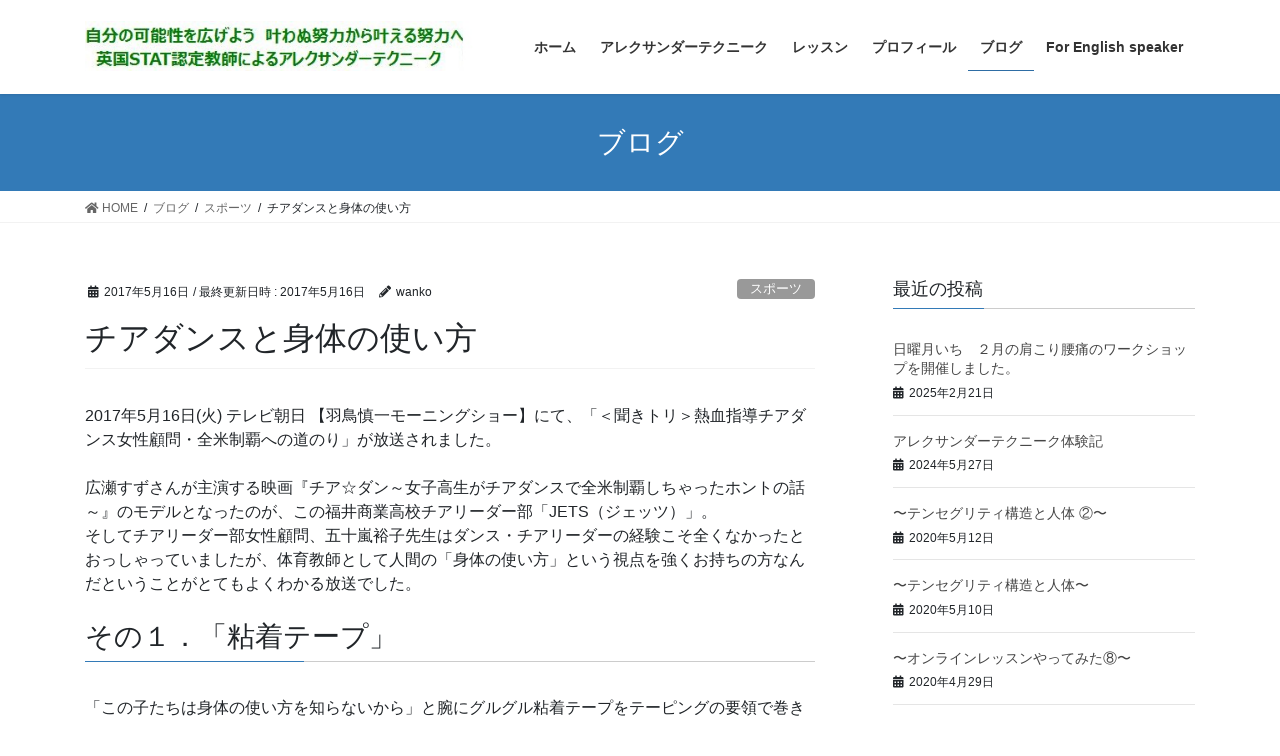

--- FILE ---
content_type: text/html; charset=UTF-8
request_url: https://hisayo-alexander.com/2017/05/16/20170516-2/
body_size: 66702
content:
<!DOCTYPE html>
<html lang="ja">
<head>
<meta charset="utf-8">
<meta http-equiv="X-UA-Compatible" content="IE=edge">
<meta name="viewport" content="width=device-width, initial-scale=1">

<title>チアダンスと身体の使い方 | 自分の可能性を広げよう！アレクサンダーテクニーク</title>
<meta name='robots' content='max-image-preview:large' />
	<style>img:is([sizes="auto" i], [sizes^="auto," i]) { contain-intrinsic-size: 3000px 1500px }</style>
	<link rel="alternate" type="application/rss+xml" title="自分の可能性を広げよう！アレクサンダーテクニーク &raquo; フィード" href="https://hisayo-alexander.com/feed/" />
<link rel="alternate" type="application/rss+xml" title="自分の可能性を広げよう！アレクサンダーテクニーク &raquo; コメントフィード" href="https://hisayo-alexander.com/comments/feed/" />
<link rel="alternate" type="application/rss+xml" title="自分の可能性を広げよう！アレクサンダーテクニーク &raquo; チアダンスと身体の使い方 のコメントのフィード" href="https://hisayo-alexander.com/2017/05/16/20170516-2/feed/" />
<meta name="description" content="2017年5月16日(火) テレビ朝日 【羽鳥慎一モーニングショー】にて、「＜聞きトリ＞熱血指導チアダンス女性顧問・全米制覇への道のり」が放送されました。広瀬すずさんが主演する映画『チア☆ダン～女子高生がチアダンスで全米制覇しちゃったホントの話～』のモデルとなったのが、この福井商業高校チアリーダー部「JETS（ジェッツ）」。そしてチアリーダー部女性顧問、五十嵐裕子先生はダンス・チアリーダーの経験こそ全くなかったとおっしゃっていましたが、体育" /><script type="text/javascript">
/* <![CDATA[ */
window._wpemojiSettings = {"baseUrl":"https:\/\/s.w.org\/images\/core\/emoji\/15.0.3\/72x72\/","ext":".png","svgUrl":"https:\/\/s.w.org\/images\/core\/emoji\/15.0.3\/svg\/","svgExt":".svg","source":{"concatemoji":"https:\/\/hisayo-alexander.com\/wp-includes\/js\/wp-emoji-release.min.js?ver=6.7.4"}};
/*! This file is auto-generated */
!function(i,n){var o,s,e;function c(e){try{var t={supportTests:e,timestamp:(new Date).valueOf()};sessionStorage.setItem(o,JSON.stringify(t))}catch(e){}}function p(e,t,n){e.clearRect(0,0,e.canvas.width,e.canvas.height),e.fillText(t,0,0);var t=new Uint32Array(e.getImageData(0,0,e.canvas.width,e.canvas.height).data),r=(e.clearRect(0,0,e.canvas.width,e.canvas.height),e.fillText(n,0,0),new Uint32Array(e.getImageData(0,0,e.canvas.width,e.canvas.height).data));return t.every(function(e,t){return e===r[t]})}function u(e,t,n){switch(t){case"flag":return n(e,"\ud83c\udff3\ufe0f\u200d\u26a7\ufe0f","\ud83c\udff3\ufe0f\u200b\u26a7\ufe0f")?!1:!n(e,"\ud83c\uddfa\ud83c\uddf3","\ud83c\uddfa\u200b\ud83c\uddf3")&&!n(e,"\ud83c\udff4\udb40\udc67\udb40\udc62\udb40\udc65\udb40\udc6e\udb40\udc67\udb40\udc7f","\ud83c\udff4\u200b\udb40\udc67\u200b\udb40\udc62\u200b\udb40\udc65\u200b\udb40\udc6e\u200b\udb40\udc67\u200b\udb40\udc7f");case"emoji":return!n(e,"\ud83d\udc26\u200d\u2b1b","\ud83d\udc26\u200b\u2b1b")}return!1}function f(e,t,n){var r="undefined"!=typeof WorkerGlobalScope&&self instanceof WorkerGlobalScope?new OffscreenCanvas(300,150):i.createElement("canvas"),a=r.getContext("2d",{willReadFrequently:!0}),o=(a.textBaseline="top",a.font="600 32px Arial",{});return e.forEach(function(e){o[e]=t(a,e,n)}),o}function t(e){var t=i.createElement("script");t.src=e,t.defer=!0,i.head.appendChild(t)}"undefined"!=typeof Promise&&(o="wpEmojiSettingsSupports",s=["flag","emoji"],n.supports={everything:!0,everythingExceptFlag:!0},e=new Promise(function(e){i.addEventListener("DOMContentLoaded",e,{once:!0})}),new Promise(function(t){var n=function(){try{var e=JSON.parse(sessionStorage.getItem(o));if("object"==typeof e&&"number"==typeof e.timestamp&&(new Date).valueOf()<e.timestamp+604800&&"object"==typeof e.supportTests)return e.supportTests}catch(e){}return null}();if(!n){if("undefined"!=typeof Worker&&"undefined"!=typeof OffscreenCanvas&&"undefined"!=typeof URL&&URL.createObjectURL&&"undefined"!=typeof Blob)try{var e="postMessage("+f.toString()+"("+[JSON.stringify(s),u.toString(),p.toString()].join(",")+"));",r=new Blob([e],{type:"text/javascript"}),a=new Worker(URL.createObjectURL(r),{name:"wpTestEmojiSupports"});return void(a.onmessage=function(e){c(n=e.data),a.terminate(),t(n)})}catch(e){}c(n=f(s,u,p))}t(n)}).then(function(e){for(var t in e)n.supports[t]=e[t],n.supports.everything=n.supports.everything&&n.supports[t],"flag"!==t&&(n.supports.everythingExceptFlag=n.supports.everythingExceptFlag&&n.supports[t]);n.supports.everythingExceptFlag=n.supports.everythingExceptFlag&&!n.supports.flag,n.DOMReady=!1,n.readyCallback=function(){n.DOMReady=!0}}).then(function(){return e}).then(function(){var e;n.supports.everything||(n.readyCallback(),(e=n.source||{}).concatemoji?t(e.concatemoji):e.wpemoji&&e.twemoji&&(t(e.twemoji),t(e.wpemoji)))}))}((window,document),window._wpemojiSettings);
/* ]]> */
</script>
<link rel='stylesheet' id='vkExUnit_common_style-css' href='https://hisayo-alexander.com/wp-content/plugins/vk-all-in-one-expansion-unit/assets/css/vkExUnit_style.css?ver=9.103.1.1' type='text/css' media='all' />
<style id='vkExUnit_common_style-inline-css' type='text/css'>
:root {--ver_page_top_button_url:url(https://hisayo-alexander.com/wp-content/plugins/vk-all-in-one-expansion-unit/assets/images/to-top-btn-icon.svg);}@font-face {font-weight: normal;font-style: normal;font-family: "vk_sns";src: url("https://hisayo-alexander.com/wp-content/plugins/vk-all-in-one-expansion-unit/inc/sns/icons/fonts/vk_sns.eot?-bq20cj");src: url("https://hisayo-alexander.com/wp-content/plugins/vk-all-in-one-expansion-unit/inc/sns/icons/fonts/vk_sns.eot?#iefix-bq20cj") format("embedded-opentype"),url("https://hisayo-alexander.com/wp-content/plugins/vk-all-in-one-expansion-unit/inc/sns/icons/fonts/vk_sns.woff?-bq20cj") format("woff"),url("https://hisayo-alexander.com/wp-content/plugins/vk-all-in-one-expansion-unit/inc/sns/icons/fonts/vk_sns.ttf?-bq20cj") format("truetype"),url("https://hisayo-alexander.com/wp-content/plugins/vk-all-in-one-expansion-unit/inc/sns/icons/fonts/vk_sns.svg?-bq20cj#vk_sns") format("svg");}
.veu_promotion-alert__content--text {border: 1px solid rgba(0,0,0,0.125);padding: 0.5em 1em;border-radius: var(--vk-size-radius);margin-bottom: var(--vk-margin-block-bottom);font-size: 0.875rem;}/* Alert Content部分に段落タグを入れた場合に最後の段落の余白を0にする */.veu_promotion-alert__content--text p:last-of-type{margin-bottom:0;margin-top: 0;}
</style>
<style id='wp-emoji-styles-inline-css' type='text/css'>

	img.wp-smiley, img.emoji {
		display: inline !important;
		border: none !important;
		box-shadow: none !important;
		height: 1em !important;
		width: 1em !important;
		margin: 0 0.07em !important;
		vertical-align: -0.1em !important;
		background: none !important;
		padding: 0 !important;
	}
</style>
<link rel='stylesheet' id='wp-block-library-css' href='https://hisayo-alexander.com/wp-includes/css/dist/block-library/style.min.css?ver=6.7.4' type='text/css' media='all' />
<link rel='stylesheet' id='browser-shots-frontend-css-css' href='https://hisayo-alexander.com/wp-content/plugins/browser-shots/dist/blocks.style.build.css?ver=1.7.4' type='text/css' media='all' />
<style id='classic-theme-styles-inline-css' type='text/css'>
/*! This file is auto-generated */
.wp-block-button__link{color:#fff;background-color:#32373c;border-radius:9999px;box-shadow:none;text-decoration:none;padding:calc(.667em + 2px) calc(1.333em + 2px);font-size:1.125em}.wp-block-file__button{background:#32373c;color:#fff;text-decoration:none}
</style>
<style id='global-styles-inline-css' type='text/css'>
:root{--wp--preset--aspect-ratio--square: 1;--wp--preset--aspect-ratio--4-3: 4/3;--wp--preset--aspect-ratio--3-4: 3/4;--wp--preset--aspect-ratio--3-2: 3/2;--wp--preset--aspect-ratio--2-3: 2/3;--wp--preset--aspect-ratio--16-9: 16/9;--wp--preset--aspect-ratio--9-16: 9/16;--wp--preset--color--black: #000000;--wp--preset--color--cyan-bluish-gray: #abb8c3;--wp--preset--color--white: #ffffff;--wp--preset--color--pale-pink: #f78da7;--wp--preset--color--vivid-red: #cf2e2e;--wp--preset--color--luminous-vivid-orange: #ff6900;--wp--preset--color--luminous-vivid-amber: #fcb900;--wp--preset--color--light-green-cyan: #7bdcb5;--wp--preset--color--vivid-green-cyan: #00d084;--wp--preset--color--pale-cyan-blue: #8ed1fc;--wp--preset--color--vivid-cyan-blue: #0693e3;--wp--preset--color--vivid-purple: #9b51e0;--wp--preset--gradient--vivid-cyan-blue-to-vivid-purple: linear-gradient(135deg,rgba(6,147,227,1) 0%,rgb(155,81,224) 100%);--wp--preset--gradient--light-green-cyan-to-vivid-green-cyan: linear-gradient(135deg,rgb(122,220,180) 0%,rgb(0,208,130) 100%);--wp--preset--gradient--luminous-vivid-amber-to-luminous-vivid-orange: linear-gradient(135deg,rgba(252,185,0,1) 0%,rgba(255,105,0,1) 100%);--wp--preset--gradient--luminous-vivid-orange-to-vivid-red: linear-gradient(135deg,rgba(255,105,0,1) 0%,rgb(207,46,46) 100%);--wp--preset--gradient--very-light-gray-to-cyan-bluish-gray: linear-gradient(135deg,rgb(238,238,238) 0%,rgb(169,184,195) 100%);--wp--preset--gradient--cool-to-warm-spectrum: linear-gradient(135deg,rgb(74,234,220) 0%,rgb(151,120,209) 20%,rgb(207,42,186) 40%,rgb(238,44,130) 60%,rgb(251,105,98) 80%,rgb(254,248,76) 100%);--wp--preset--gradient--blush-light-purple: linear-gradient(135deg,rgb(255,206,236) 0%,rgb(152,150,240) 100%);--wp--preset--gradient--blush-bordeaux: linear-gradient(135deg,rgb(254,205,165) 0%,rgb(254,45,45) 50%,rgb(107,0,62) 100%);--wp--preset--gradient--luminous-dusk: linear-gradient(135deg,rgb(255,203,112) 0%,rgb(199,81,192) 50%,rgb(65,88,208) 100%);--wp--preset--gradient--pale-ocean: linear-gradient(135deg,rgb(255,245,203) 0%,rgb(182,227,212) 50%,rgb(51,167,181) 100%);--wp--preset--gradient--electric-grass: linear-gradient(135deg,rgb(202,248,128) 0%,rgb(113,206,126) 100%);--wp--preset--gradient--midnight: linear-gradient(135deg,rgb(2,3,129) 0%,rgb(40,116,252) 100%);--wp--preset--font-size--small: 13px;--wp--preset--font-size--medium: 20px;--wp--preset--font-size--large: 36px;--wp--preset--font-size--x-large: 42px;--wp--preset--spacing--20: 0.44rem;--wp--preset--spacing--30: 0.67rem;--wp--preset--spacing--40: 1rem;--wp--preset--spacing--50: 1.5rem;--wp--preset--spacing--60: 2.25rem;--wp--preset--spacing--70: 3.38rem;--wp--preset--spacing--80: 5.06rem;--wp--preset--shadow--natural: 6px 6px 9px rgba(0, 0, 0, 0.2);--wp--preset--shadow--deep: 12px 12px 50px rgba(0, 0, 0, 0.4);--wp--preset--shadow--sharp: 6px 6px 0px rgba(0, 0, 0, 0.2);--wp--preset--shadow--outlined: 6px 6px 0px -3px rgba(255, 255, 255, 1), 6px 6px rgba(0, 0, 0, 1);--wp--preset--shadow--crisp: 6px 6px 0px rgba(0, 0, 0, 1);}:where(.is-layout-flex){gap: 0.5em;}:where(.is-layout-grid){gap: 0.5em;}body .is-layout-flex{display: flex;}.is-layout-flex{flex-wrap: wrap;align-items: center;}.is-layout-flex > :is(*, div){margin: 0;}body .is-layout-grid{display: grid;}.is-layout-grid > :is(*, div){margin: 0;}:where(.wp-block-columns.is-layout-flex){gap: 2em;}:where(.wp-block-columns.is-layout-grid){gap: 2em;}:where(.wp-block-post-template.is-layout-flex){gap: 1.25em;}:where(.wp-block-post-template.is-layout-grid){gap: 1.25em;}.has-black-color{color: var(--wp--preset--color--black) !important;}.has-cyan-bluish-gray-color{color: var(--wp--preset--color--cyan-bluish-gray) !important;}.has-white-color{color: var(--wp--preset--color--white) !important;}.has-pale-pink-color{color: var(--wp--preset--color--pale-pink) !important;}.has-vivid-red-color{color: var(--wp--preset--color--vivid-red) !important;}.has-luminous-vivid-orange-color{color: var(--wp--preset--color--luminous-vivid-orange) !important;}.has-luminous-vivid-amber-color{color: var(--wp--preset--color--luminous-vivid-amber) !important;}.has-light-green-cyan-color{color: var(--wp--preset--color--light-green-cyan) !important;}.has-vivid-green-cyan-color{color: var(--wp--preset--color--vivid-green-cyan) !important;}.has-pale-cyan-blue-color{color: var(--wp--preset--color--pale-cyan-blue) !important;}.has-vivid-cyan-blue-color{color: var(--wp--preset--color--vivid-cyan-blue) !important;}.has-vivid-purple-color{color: var(--wp--preset--color--vivid-purple) !important;}.has-black-background-color{background-color: var(--wp--preset--color--black) !important;}.has-cyan-bluish-gray-background-color{background-color: var(--wp--preset--color--cyan-bluish-gray) !important;}.has-white-background-color{background-color: var(--wp--preset--color--white) !important;}.has-pale-pink-background-color{background-color: var(--wp--preset--color--pale-pink) !important;}.has-vivid-red-background-color{background-color: var(--wp--preset--color--vivid-red) !important;}.has-luminous-vivid-orange-background-color{background-color: var(--wp--preset--color--luminous-vivid-orange) !important;}.has-luminous-vivid-amber-background-color{background-color: var(--wp--preset--color--luminous-vivid-amber) !important;}.has-light-green-cyan-background-color{background-color: var(--wp--preset--color--light-green-cyan) !important;}.has-vivid-green-cyan-background-color{background-color: var(--wp--preset--color--vivid-green-cyan) !important;}.has-pale-cyan-blue-background-color{background-color: var(--wp--preset--color--pale-cyan-blue) !important;}.has-vivid-cyan-blue-background-color{background-color: var(--wp--preset--color--vivid-cyan-blue) !important;}.has-vivid-purple-background-color{background-color: var(--wp--preset--color--vivid-purple) !important;}.has-black-border-color{border-color: var(--wp--preset--color--black) !important;}.has-cyan-bluish-gray-border-color{border-color: var(--wp--preset--color--cyan-bluish-gray) !important;}.has-white-border-color{border-color: var(--wp--preset--color--white) !important;}.has-pale-pink-border-color{border-color: var(--wp--preset--color--pale-pink) !important;}.has-vivid-red-border-color{border-color: var(--wp--preset--color--vivid-red) !important;}.has-luminous-vivid-orange-border-color{border-color: var(--wp--preset--color--luminous-vivid-orange) !important;}.has-luminous-vivid-amber-border-color{border-color: var(--wp--preset--color--luminous-vivid-amber) !important;}.has-light-green-cyan-border-color{border-color: var(--wp--preset--color--light-green-cyan) !important;}.has-vivid-green-cyan-border-color{border-color: var(--wp--preset--color--vivid-green-cyan) !important;}.has-pale-cyan-blue-border-color{border-color: var(--wp--preset--color--pale-cyan-blue) !important;}.has-vivid-cyan-blue-border-color{border-color: var(--wp--preset--color--vivid-cyan-blue) !important;}.has-vivid-purple-border-color{border-color: var(--wp--preset--color--vivid-purple) !important;}.has-vivid-cyan-blue-to-vivid-purple-gradient-background{background: var(--wp--preset--gradient--vivid-cyan-blue-to-vivid-purple) !important;}.has-light-green-cyan-to-vivid-green-cyan-gradient-background{background: var(--wp--preset--gradient--light-green-cyan-to-vivid-green-cyan) !important;}.has-luminous-vivid-amber-to-luminous-vivid-orange-gradient-background{background: var(--wp--preset--gradient--luminous-vivid-amber-to-luminous-vivid-orange) !important;}.has-luminous-vivid-orange-to-vivid-red-gradient-background{background: var(--wp--preset--gradient--luminous-vivid-orange-to-vivid-red) !important;}.has-very-light-gray-to-cyan-bluish-gray-gradient-background{background: var(--wp--preset--gradient--very-light-gray-to-cyan-bluish-gray) !important;}.has-cool-to-warm-spectrum-gradient-background{background: var(--wp--preset--gradient--cool-to-warm-spectrum) !important;}.has-blush-light-purple-gradient-background{background: var(--wp--preset--gradient--blush-light-purple) !important;}.has-blush-bordeaux-gradient-background{background: var(--wp--preset--gradient--blush-bordeaux) !important;}.has-luminous-dusk-gradient-background{background: var(--wp--preset--gradient--luminous-dusk) !important;}.has-pale-ocean-gradient-background{background: var(--wp--preset--gradient--pale-ocean) !important;}.has-electric-grass-gradient-background{background: var(--wp--preset--gradient--electric-grass) !important;}.has-midnight-gradient-background{background: var(--wp--preset--gradient--midnight) !important;}.has-small-font-size{font-size: var(--wp--preset--font-size--small) !important;}.has-medium-font-size{font-size: var(--wp--preset--font-size--medium) !important;}.has-large-font-size{font-size: var(--wp--preset--font-size--large) !important;}.has-x-large-font-size{font-size: var(--wp--preset--font-size--x-large) !important;}
:where(.wp-block-post-template.is-layout-flex){gap: 1.25em;}:where(.wp-block-post-template.is-layout-grid){gap: 1.25em;}
:where(.wp-block-columns.is-layout-flex){gap: 2em;}:where(.wp-block-columns.is-layout-grid){gap: 2em;}
:root :where(.wp-block-pullquote){font-size: 1.5em;line-height: 1.6;}
</style>
<link rel='stylesheet' id='contact-form-7-css' href='https://hisayo-alexander.com/wp-content/plugins/contact-form-7/includes/css/styles.css?ver=5.9.5' type='text/css' media='all' />
<link rel='stylesheet' id='bootstrap-4-style-css' href='https://hisayo-alexander.com/wp-content/themes/lightning/library/bootstrap-4/css/bootstrap.min.css?ver=4.3.1' type='text/css' media='all' />
<link rel='stylesheet' id='lightning-design-style-css' href='https://hisayo-alexander.com/wp-content/themes/lightning/design-skin/origin2/css/style.css?ver=9.14.0' type='text/css' media='all' />
<style id='lightning-design-style-inline-css' type='text/css'>
.tagcloud a:before { font-family: "Font Awesome 5 Free";content: "\f02b";font-weight: bold; }
</style>
<link rel='stylesheet' id='veu-cta-css' href='https://hisayo-alexander.com/wp-content/plugins/vk-all-in-one-expansion-unit/inc/call-to-action/package/assets/css/style.css?ver=9.103.1.1' type='text/css' media='all' />
<link rel='stylesheet' id='lightning-common-style-css' href='https://hisayo-alexander.com/wp-content/themes/lightning/assets/css/common.css?ver=9.14.0' type='text/css' media='all' />
<link rel='stylesheet' id='lightning-theme-style-css' href='https://hisayo-alexander.com/wp-content/themes/lightning/style.css?ver=9.14.0' type='text/css' media='all' />
<link rel='stylesheet' id='vk-font-awesome-css' href='https://hisayo-alexander.com/wp-content/themes/lightning/inc/font-awesome/package/versions/5/css/all.min.css?ver=5.13.0' type='text/css' media='all' />
<script type="text/javascript" src="https://hisayo-alexander.com/wp-includes/js/jquery/jquery.min.js?ver=3.7.1" id="jquery-core-js"></script>
<script type="text/javascript" src="https://hisayo-alexander.com/wp-includes/js/jquery/jquery-migrate.min.js?ver=3.4.1" id="jquery-migrate-js"></script>
<link rel="https://api.w.org/" href="https://hisayo-alexander.com/wp-json/" /><link rel="alternate" title="JSON" type="application/json" href="https://hisayo-alexander.com/wp-json/wp/v2/posts/389" /><link rel="EditURI" type="application/rsd+xml" title="RSD" href="https://hisayo-alexander.com/xmlrpc.php?rsd" />
<meta name="generator" content="WordPress 6.7.4" />
<link rel="canonical" href="https://hisayo-alexander.com/2017/05/16/20170516-2/" />
<link rel='shortlink' href='https://hisayo-alexander.com/?p=389' />
<link rel="alternate" title="oEmbed (JSON)" type="application/json+oembed" href="https://hisayo-alexander.com/wp-json/oembed/1.0/embed?url=https%3A%2F%2Fhisayo-alexander.com%2F2017%2F05%2F16%2F20170516-2%2F" />
<link rel="alternate" title="oEmbed (XML)" type="text/xml+oembed" href="https://hisayo-alexander.com/wp-json/oembed/1.0/embed?url=https%3A%2F%2Fhisayo-alexander.com%2F2017%2F05%2F16%2F20170516-2%2F&#038;format=xml" />
<style id="lightning-color-custom-for-plugins" type="text/css">/* ltg theme common */.color_key_bg,.color_key_bg_hover:hover{background-color: #01ba39;}.color_key_txt,.color_key_txt_hover:hover{color: #01ba39;}.color_key_border,.color_key_border_hover:hover{border-color: #01ba39;}.color_key_dark_bg,.color_key_dark_bg_hover:hover{background-color: #2e6da4;}.color_key_dark_txt,.color_key_dark_txt_hover:hover{color: #2e6da4;}.color_key_dark_border,.color_key_dark_border_hover:hover{border-color: #2e6da4;}</style><style type="text/css">.recentcomments a{display:inline !important;padding:0 !important;margin:0 !important;}</style><!-- [ VK All in One Expansion Unit OGP ] -->
<meta property="og:site_name" content="自分の可能性を広げよう！アレクサンダーテクニーク" />
<meta property="og:url" content="https://hisayo-alexander.com/2017/05/16/20170516-2/" />
<meta property="og:title" content="チアダンスと身体の使い方 | 自分の可能性を広げよう！アレクサンダーテクニーク" />
<meta property="og:description" content="2017年5月16日(火) テレビ朝日 【羽鳥慎一モーニングショー】にて、「＜聞きトリ＞熱血指導チアダンス女性顧問・全米制覇への道のり」が放送されました。広瀬すずさんが主演する映画『チア☆ダン～女子高生がチアダンスで全米制覇しちゃったホントの話～』のモデルとなったのが、この福井商業高校チアリーダー部「JETS（ジェッツ）」。そしてチアリーダー部女性顧問、五十嵐裕子先生はダンス・チアリーダーの経験こそ全くなかったとおっしゃっていましたが、体育" />
<meta property="og:type" content="article" />
<!-- [ / VK All in One Expansion Unit OGP ] -->
<!-- [ VK All in One Expansion Unit twitter card ] -->
<meta name="twitter:card" content="summary_large_image">
<meta name="twitter:description" content="2017年5月16日(火) テレビ朝日 【羽鳥慎一モーニングショー】にて、「＜聞きトリ＞熱血指導チアダンス女性顧問・全米制覇への道のり」が放送されました。広瀬すずさんが主演する映画『チア☆ダン～女子高生がチアダンスで全米制覇しちゃったホントの話～』のモデルとなったのが、この福井商業高校チアリーダー部「JETS（ジェッツ）」。そしてチアリーダー部女性顧問、五十嵐裕子先生はダンス・チアリーダーの経験こそ全くなかったとおっしゃっていましたが、体育">
<meta name="twitter:title" content="チアダンスと身体の使い方 | 自分の可能性を広げよう！アレクサンダーテクニーク">
<meta name="twitter:url" content="https://hisayo-alexander.com/2017/05/16/20170516-2/">
	<meta name="twitter:domain" content="hisayo-alexander.com">
	<!-- [ / VK All in One Expansion Unit twitter card ] -->
	<!-- [ VK All in One Expansion Unit Article Structure Data ] --><script type="application/ld+json">{"@context":"https://schema.org/","@type":"Article","headline":"チアダンスと身体の使い方","image":"","datePublished":"2017-05-16T12:14:13+09:00","dateModified":"2017-05-16T12:34:41+09:00","author":{"@type":"","name":"wanko","url":"https://hisayo-alexander.com/","sameAs":""}}</script><!-- [ / VK All in One Expansion Unit Article Structure Data ] -->
</head>
<body class="post-template-default single single-post postid-389 single-format-standard sidebar-fix bootstrap4 device-pc fa_v5_css post-name-20170516-2 post-type-post">
<a class="skip-link screen-reader-text" href="#main">コンテンツへスキップ</a>
<a class="skip-link screen-reader-text" href="#main">ナビゲーションに移動</a>
<header class="siteHeader">
		<div class="container siteHeadContainer">
		<div class="navbar-header">
						<p class="navbar-brand siteHeader_logo">
			<a href="https://hisayo-alexander.com/">
				<span><img src="https://hisayo-alexander.com/wp-content/uploads/2016/05/titlelogo.jpg" alt="自分の可能性を広げよう！アレクサンダーテクニーク" /></span>
			</a>
			</p>
								</div>

		<div id="gMenu_outer" class="gMenu_outer"><nav class="menu-%e3%83%98%e3%83%83%e3%83%80%e3%83%bc%e3%83%a1%e3%83%8b%e3%83%a5%e3%83%bc-container"><ul id="menu-%e3%83%98%e3%83%83%e3%83%80%e3%83%bc%e3%83%a1%e3%83%8b%e3%83%a5%e3%83%bc" class="menu gMenu vk-menu-acc"><li id="menu-item-51" class="menu-item menu-item-type-post_type menu-item-object-page menu-item-home"><a href="https://hisayo-alexander.com/"><strong class="gMenu_name">ホーム</strong></a></li>
<li id="menu-item-50" class="menu-item menu-item-type-post_type menu-item-object-page menu-item-has-children"><a href="https://hisayo-alexander.com/alexandertechnique/"><strong class="gMenu_name">アレクサンダーテクニーク</strong></a>
<ul class="sub-menu">
	<li id="menu-item-69" class="menu-item menu-item-type-post_type menu-item-object-page"><a href="https://hisayo-alexander.com/alexandertechnique/">アレクサンダーテクニーク</a></li>
	<li id="menu-item-49" class="menu-item menu-item-type-post_type menu-item-object-page"><a href="https://hisayo-alexander.com/alexandertechnique/fmalexander/">Ｆ．Ｍ．アレクサンダー氏の発見</a></li>
	<li id="menu-item-48" class="menu-item menu-item-type-post_type menu-item-object-page"><a href="https://hisayo-alexander.com/alexandertechnique/%e7%97%9b%e3%81%bf%e3%81%8b%e3%82%89%e8%a7%a3%e6%94%be%e3%81%95%e3%82%8c%e3%81%9f%e3%81%84%e3%81%82%e3%81%aa%e3%81%9f%e3%81%b8/">あなたを悩ませているものは何ですか？</a></li>
</ul>
</li>
<li id="menu-item-47" class="menu-item menu-item-type-post_type menu-item-object-page menu-item-has-children"><a href="https://hisayo-alexander.com/lesson/"><strong class="gMenu_name">レッスン</strong></a>
<ul class="sub-menu">
	<li id="menu-item-95" class="menu-item menu-item-type-post_type menu-item-object-page"><a href="https://hisayo-alexander.com/lesson/">レッスン</a></li>
	<li id="menu-item-46" class="menu-item menu-item-type-post_type menu-item-object-page"><a href="https://hisayo-alexander.com/lesson/lesson/">レッスンの概要</a></li>
	<li id="menu-item-98" class="menu-item menu-item-type-post_type menu-item-object-page"><a href="https://hisayo-alexander.com/lesson/testimonial/">体験者の声</a></li>
	<li id="menu-item-44" class="menu-item menu-item-type-post_type menu-item-object-page"><a href="https://hisayo-alexander.com/lesson/contact/">お問い合わせ</a></li>
	<li id="menu-item-568" class="menu-item menu-item-type-post_type menu-item-object-page"><a href="https://hisayo-alexander.com/lesson/workshop/">ワークショップのご案内</a></li>
</ul>
</li>
<li id="menu-item-45" class="menu-item menu-item-type-post_type menu-item-object-page"><a href="https://hisayo-alexander.com/profile/"><strong class="gMenu_name">プロフィール</strong></a></li>
<li id="menu-item-330" class="menu-item menu-item-type-post_type menu-item-object-page current_page_parent current-menu-ancestor"><a href="https://hisayo-alexander.com/blog/"><strong class="gMenu_name">ブログ</strong></a></li>
<li id="menu-item-54" class="menu-item menu-item-type-post_type menu-item-object-page"><a href="https://hisayo-alexander.com/for-english-speaker/"><strong class="gMenu_name">For English speaker</strong></a></li>
</ul></nav></div>	</div>
	</header>

<div class="section page-header"><div class="container"><div class="row"><div class="col-md-12">
<div class="page-header_pageTitle">
ブログ</div>
</div></div></div></div><!-- [ /.page-header ] -->
<!-- [ .breadSection ] -->
<div class="section breadSection">
<div class="container">
<div class="row">
<ol class="breadcrumb" itemtype="http://schema.org/BreadcrumbList"><li id="panHome" itemprop="itemListElement" itemscope itemtype="http://schema.org/ListItem"><a itemprop="item" href="https://hisayo-alexander.com/"><span itemprop="name"><i class="fa fa-home"></i> HOME</span></a></li><li itemprop="itemListElement" itemscope itemtype="http://schema.org/ListItem"><a itemprop="item" href="https://hisayo-alexander.com/blog/"><span itemprop="name">ブログ</span></a></li><li itemprop="itemListElement" itemscope itemtype="http://schema.org/ListItem"><a itemprop="item" href="https://hisayo-alexander.com/category/sports/"><span itemprop="name">スポーツ</span></a></li><li><span>チアダンスと身体の使い方</span></li></ol>
</div>
</div>
</div>
<!-- [ /.breadSection ] -->
<div class="section siteContent">
<div class="container">
<div class="row">
<div class="col mainSection mainSection-col-two baseSection" id="main" role="main">

		<article id="post-389" class="post-389 post type-post status-publish format-standard hentry category-sports category-body">
		<header class="entry-header">
			<div class="entry-meta">


<span class="published entry-meta_items">2017年5月16日</span>

<span class="entry-meta_items entry-meta_updated">/ 最終更新日時 : <span class="updated">2017年5月16日</span></span>


	
	<span class="vcard author entry-meta_items entry-meta_items_author"><span class="fn">wanko</span></span>



<span class="entry-meta_items entry-meta_items_term"><a href="https://hisayo-alexander.com/category/sports/" class="btn btn-xs btn-primary entry-meta_items_term_button" style="background-color:#999999;border:none;">スポーツ</a></span>
</div>
			<h1 class="entry-title">チアダンスと身体の使い方</h1>
		</header>

			
			<div class="entry-body">
				<div class="" data-block="true" data-editor="6di4n" data-offset-key="6doc1-0-0">
<div class="_1mf _1mj" data-offset-key="6doc1-0-0">2017年5月16日(火) テレビ朝日 【羽鳥慎一モーニングショー】にて、「＜聞きトリ＞熱血指導チアダンス女性顧問・全米制覇への道のり」が放送されました。</div>
</div>
<div class="" data-block="true" data-editor="6di4n" data-offset-key="c5c7g-0-0">
<div class="_1mf _1mj" data-offset-key="c5c7g-0-0"><span data-offset-key="c5c7g-0-0"><br />
広瀬すずさん</span><span data-offset-key="c5c7g-0-0">が主演する映画『チア☆ダン～女子高生がチアダンスで全米制覇しちゃったホントの話～』のモデルとなったのが、この福井商業高校チアリーダー部「JETS（ジェッツ）」。<br />
</span></div>
</div>
<div class="" data-block="true" data-editor="6di4n" data-offset-key="9r2te-0-0">
<div class="_1mf _1mj" data-offset-key="9r2te-0-0"><span data-offset-key="9r2te-0-0">そしてチアリーダー部女性顧問、五十嵐裕子先生はダンス・チアリーダーの経験こそ全くなかったとおっしゃっていましたが、体育教師として人間の「身体の使い方」という視点を強くお持ちの方なんだということがとてもよくわかる放送でした。</span></div>
</div>
<div class="" data-block="true" data-editor="6di4n" data-offset-key="3iqjb-0-0">
<div class="_1mf _1mj" data-offset-key="3iqjb-0-0"><span data-offset-key="3iqjb-0-0"> </span></div>
</div>
<div class="" data-block="true" data-editor="6di4n" data-offset-key="97npt-0-0">
<h3 class="_1mf _1mj" data-offset-key="97npt-0-0"><span data-offset-key="97npt-0-0">その１．「粘着テープ」</span></h3>
</div>
<div class="" data-block="true" data-editor="6di4n" data-offset-key="8nmki-0-0">
<div class="_1mf _1mj" data-offset-key="8nmki-0-0"><span data-offset-key="8nmki-0-0"><span data-offset-key="8nmki-0-0">「この子たちは身体の使い方を知らないから」と腕にグルグル粘着テープをテーピングの要領で巻き付けていました。<br />
大切なのはこの時のテープの巻き方。<br />
外側から内側へとらせん状にテープを巻いていきます。<br />
このらせん状のテーピングは腕の方向性を知る一つのアイデアだと思います。</span></span></div>
</div>
<div class="" data-block="true" data-editor="6di4n" data-offset-key="b9jj2-0-0">FMアレクサンダーから直接レッスンを受けのちに教師となったルーリー・ウェストフェルトの著書、「アレクサンダーと私」の中でも腕の内旋に関して記述されています。<br />
&#8212;&#8212;&#8211;<br />
パターンが働き背中が伸びて広がるときに、腕が付け根からどう出ているかを示すためである。手の甲があなたの方に向いていることに注意。<br />
&#8212;-ｐ221　行軍用のよろいより&#8212;-西洋の甲冑は男性が戦いを行う際に着用するもの。背中が長く広くバランスよい状態の時には、腕は自然と外側から内側という方向に向かいます。<br />
子供の頃、気をつけ！の姿勢を何度も取るシーンがありましたが、気をつけの姿勢の時にくる腕の位置は、見た目は美しいのですが、身体にとっての自然な方向とは異なります。<br />
身体にとっての自然な方向は、腕は鎖骨の付け根から始まり、肩はやや内向きの方向性を持ち、肘は外へ、手の甲は正面から見える方向性です。(気をつけの場合は手の甲が身体の側面にあり、正面からは見ることができない)<br />
五十嵐先生のテーピングは肩の上方から肘に向けて内向きにらせん状にテーピングをしています。<br />
このテーピングにより、肘は外へ、手の甲は正面へという方向に身体をクセ付けする指導をされているように感じました。<br />
（もっとも個人的には、年頃の高校生に市販の粘着テープを巻いていくことには少々抵抗はあります。熱血先生の熱血指導と先生と生徒の信頼関係が無ければできないことでしょう)</p>
<h3 class="_1mf _1mj" data-offset-key="97npt-0-0"><span data-offset-key="97npt-0-0">その２．「おたま」を使った方向性(ダイレクション）の捉え方</span></h3>
<p>ポンポンの練習をする前に、「おたま」を握って練習しているそうです。<br />
ポンポンではフサフサした飾りで腕の伸び方やポンポン自体の方向性が掴みづらいのでしょう。<br />
「おたま」という上下がはっきりした棒状のものを使うことで、全体練習した時に腕はどの方向に向かっているのか、おたまはどの方向に向かっているのか、が視覚的に理解しやすくなるというメリットがあることでしょう。<br />
この方向性（ダイレクション）はアレクサンダーテクニークにおいても重要なキーワードの一つです。<br />
身体の方向性（ダイレクション）を視覚的に理解するこのおたまの練習は、チア・リーダーの手にあるポンポンの表現力にもつながる重要な練習だと感じました。</p>
<p>アレクサンダーテクニークは自分の身体の使い方を知り、活用するための一つの手段です。<br />
現在、身体の使い方を知る方法は沢山あります。<br />
アレクサンダーテクニークはトレーニングウェアも特別な器具も何も必要ありません。<br />
ジーンズやセーターなど普段着のまま、でもきちんと自分の身体を学んでいきます。</p>
</div>
<div class="" data-block="true" data-editor="6di4n" data-offset-key="b9jj2-0-0"></div>
<div class="" data-block="true" data-editor="6di4n" data-offset-key="b9jj2-0-0">近年では健康意識の高まりから高齢者がトレーニングに励むことも増えましたが、急激な激しい運動を行うことで過剰に食いしばり歯が割れるなどの歯科的トラブルも発生しているそうです。<br />
アレクサンダーテクニークは普段着のまま過剰な負荷をかけることなく、身体の使い方を学ぶことができます。<br />
ぜひ一度アレクサンダーテクニークを体験してみてください。</div>
<div class="" data-block="true" data-editor="6di4n" data-offset-key="b9jj2-0-0"></div>
<div class="" data-block="true" data-editor="6di4n" data-offset-key="b9jj2-0-0"></div>
<div class="" data-block="true" data-editor="6di4n" data-offset-key="b9jj2-0-0">※参考</div>
<div class="" data-block="true" data-editor="6di4n" data-offset-key="b9jj2-0-0">テレビ朝日 【羽鳥慎一モーニングショー】2017年5月16日(火)放送</div>
<div class="" data-block="true" data-editor="6di4n" data-offset-key="b9jj2-0-0">
<p><a href="http://www.tv-asahi.co.jp/m-show/dailysegments/kikitori/20170516/10912">http://www.tv-asahi.co.jp/m-show/dailysegments/kikitori/20170516/10912</a></p>
<p>ルーリー・ウェストフェルト（片桐ユズル・中川吉晴訳)<br />
「アレクサンダーと私　アレクサンダー・テクニークへの道」</p>
</div>
<div class="veu_followSet">
	<div class="followSet_body">
	<p class="followSet_title">Follow me!</p>
<div class="follow_feedly"><a href="https://feedly.com/i/subscription/feed/https://hisayo-alexander.com/feed/" target="blank"><img decoding="async" id="feedlyFollow" src="https://s3.feedly.com/img/follows/feedly-follow-rectangle-volume-small_2x.png" alt="follow us in feedly" width="66" height="20"></a></div>
</div><!-- [ /.followSet_body ] --></div>
<div class="veu_socialSet veu_socialSet-position-after veu_contentAddSection"><script>window.twttr=(function(d,s,id){var js,fjs=d.getElementsByTagName(s)[0],t=window.twttr||{};if(d.getElementById(id))return t;js=d.createElement(s);js.id=id;js.src="https://platform.twitter.com/widgets.js";fjs.parentNode.insertBefore(js,fjs);t._e=[];t.ready=function(f){t._e.push(f);};return t;}(document,"script","twitter-wjs"));</script><ul><li class="sb_facebook sb_icon"><a class="sb_icon_inner" href="//www.facebook.com/sharer.php?src=bm&u=https%3A%2F%2Fhisayo-alexander.com%2F2017%2F05%2F16%2F20170516-2%2F&amp;t=%E3%83%81%E3%82%A2%E3%83%80%E3%83%B3%E3%82%B9%E3%81%A8%E8%BA%AB%E4%BD%93%E3%81%AE%E4%BD%BF%E3%81%84%E6%96%B9%20%7C%20%E8%87%AA%E5%88%86%E3%81%AE%E5%8F%AF%E8%83%BD%E6%80%A7%E3%82%92%E5%BA%83%E3%81%92%E3%82%88%E3%81%86%EF%BC%81%E3%82%A2%E3%83%AC%E3%82%AF%E3%82%B5%E3%83%B3%E3%83%80%E3%83%BC%E3%83%86%E3%82%AF%E3%83%8B%E3%83%BC%E3%82%AF" target="_blank" onclick="window.open(this.href,'FBwindow','width=650,height=450,menubar=no,toolbar=no,scrollbars=yes');return false;"><span class="vk_icon_w_r_sns_fb icon_sns"></span><span class="sns_txt">Facebook</span><span class="veu_count_sns_fb"></span></a></li><li class="sb_bluesky sb_icon"><a class="sb_icon_inner" href="https://bsky.app/intent/compose?text=%E3%83%81%E3%82%A2%E3%83%80%E3%83%B3%E3%82%B9%E3%81%A8%E8%BA%AB%E4%BD%93%E3%81%AE%E4%BD%BF%E3%81%84%E6%96%B9%20%7C%20%E8%87%AA%E5%88%86%E3%81%AE%E5%8F%AF%E8%83%BD%E6%80%A7%E3%82%92%E5%BA%83%E3%81%92%E3%82%88%E3%81%86%EF%BC%81%E3%82%A2%E3%83%AC%E3%82%AF%E3%82%B5%E3%83%B3%E3%83%80%E3%83%BC%E3%83%86%E3%82%AF%E3%83%8B%E3%83%BC%E3%82%AF%0Ahttps%3A%2F%2Fhisayo-alexander.com%2F2017%2F05%2F16%2F20170516-2%2F" target="_blank" ><span class="vk_icon_w_r_sns_bluesky icon_sns"></span><span class="sns_txt">Bluesky</span></a></li><li class="sb_copy sb_icon"><button class="copy-button sb_icon_inner"data-clipboard-text="チアダンスと身体の使い方 | 自分の可能性を広げよう！アレクサンダーテクニーク https://hisayo-alexander.com/2017/05/16/20170516-2/"><span class="vk_icon_w_r_sns_copy icon_sns"><i class="fas fa-copy"></i></span><span class="sns_txt">Copy</span></button></li></ul></div><!-- [ /.socialSet ] -->			</div>

			
			<div class="entry-footer">

				
				<div class="entry-meta-dataList"><dl><dt>カテゴリー</dt><dd><a href="https://hisayo-alexander.com/category/sports/">スポーツ</a>、<a href="https://hisayo-alexander.com/category/body/">身体の事</a></dd></dl></div>
			</div><!-- [ /.entry-footer ] -->

						
<div id="comments" class="comments-area">

	
	
	
	
</div><!-- #comments -->
			
	</article>

	


	<div class="vk_posts postNextPrev">

		<div id="post-377" class="vk_post vk-post-postType-post card card-post card-horizontal card-sm vk_post-col-xs-12 vk_post-col-sm-12 vk_post-col-md-6 post-377 post type-post status-publish format-standard hentry category-1 category-body category-music"><div class="row no-gutters card-horizontal-inner-row"><div class="col-5 card-img-outer"><div class="vk_post_imgOuter" style="background-image:url(https://hisayo-alexander.com/wp-content/themes/lightning/assets/images/no-image.png)"><a href="https://hisayo-alexander.com/2017/05/16/20170516/"><div class="card-img-overlay"><span class="vk_post_imgOuter_singleTermLabel" style="color:#fff;background-color:#999999">未分類</span></div><img src="https://hisayo-alexander.com/wp-content/themes/lightning/assets/images/no-image.png" alt="" class="vk_post_imgOuter_img card-img card-img-use-bg" loading="lazy" /></a></div><!-- [ /.vk_post_imgOuter ] --></div><!-- /.col --><div class="col-7"><div class="vk_post_body card-body"><p class="postNextPrev_label">前の記事</p><h5 class="vk_post_title card-title"><a href="https://hisayo-alexander.com/2017/05/16/20170516/">バイオリン奏者のAT体験</a></h5><div class="vk_post_date card-date published">2017年5月16日</div></div><!-- [ /.card-body ] --></div><!-- /.col --></div><!-- [ /.row ] --></div><!-- [ /.card ] -->
		<div id="post-396" class="vk_post vk-post-postType-post card card-post card-horizontal card-sm vk_post-col-xs-12 vk_post-col-sm-12 vk_post-col-md-6 card-horizontal-reverse postNextPrev_next post-396 post type-post status-publish format-standard hentry category-13 category-12"><div class="row no-gutters card-horizontal-inner-row"><div class="col-5 card-img-outer"><div class="vk_post_imgOuter" style="background-image:url(https://hisayo-alexander.com/wp-content/themes/lightning/assets/images/no-image.png)"><a href="https://hisayo-alexander.com/2017/05/28/20170528/"><div class="card-img-overlay"><span class="vk_post_imgOuter_singleTermLabel" style="color:#fff;background-color:#999999">アレクサンダーテクニーク</span></div><img src="https://hisayo-alexander.com/wp-content/themes/lightning/assets/images/no-image.png" alt="" class="vk_post_imgOuter_img card-img card-img-use-bg" loading="lazy" /></a></div><!-- [ /.vk_post_imgOuter ] --></div><!-- /.col --><div class="col-7"><div class="vk_post_body card-body"><p class="postNextPrev_label">次の記事</p><h5 class="vk_post_title card-title"><a href="https://hisayo-alexander.com/2017/05/28/20170528/">ロンドンへ</a></h5><div class="vk_post_date card-date published">2017年5月28日</div></div><!-- [ /.card-body ] --></div><!-- /.col --></div><!-- [ /.row ] --></div><!-- [ /.card ] -->
		</div>
		
</div><!-- [ /.mainSection ] -->

	<div class="col subSection sideSection sideSection-col-two baseSection">
	

<aside class="widget">
<h1 class="subSection-title">最近の投稿</h1>

  <div class="media">

	
	<div class="media-body">
	  <h4 class="media-heading"><a href="https://hisayo-alexander.com/2025/02/21/%e6%97%a5%e6%9b%9c%e6%9c%88%e3%81%84%e3%81%a1%e3%80%80%ef%bc%92%e6%9c%88%e3%81%ae%e8%82%a9%e3%81%93%e3%82%8a%e8%85%b0%e7%97%9b%e3%81%ae%e3%83%af%e3%83%bc%e3%82%af%e3%82%b7%e3%83%a7%e3%83%83%e3%83%97/">日曜月いち　２月の肩こり腰痛のワークショップを開催しました。</a></h4>
	  <div class="published entry-meta_items">2025年2月21日</div>
	</div>
  </div>


  <div class="media">

	
	<div class="media-body">
	  <h4 class="media-heading"><a href="https://hisayo-alexander.com/2024/05/27/%e3%82%a2%e3%83%ac%e3%82%af%e3%82%b5%e3%83%b3%e3%83%80%e3%83%bc%e3%83%86%e3%82%af%e3%83%8b%e3%83%bc%e3%82%af%e4%bd%93%e9%a8%93%e8%a8%98/">アレクサンダーテクニーク体験記</a></h4>
	  <div class="published entry-meta_items">2024年5月27日</div>
	</div>
  </div>


  <div class="media">

	
	<div class="media-body">
	  <h4 class="media-heading"><a href="https://hisayo-alexander.com/2020/05/12/%e3%80%9c%e3%83%86%e3%83%b3%e3%82%bb%e3%82%b0%e3%83%aa%e3%83%86%e3%82%a3%e6%a7%8b%e9%80%a0%e3%81%a8%e4%ba%ba%e4%bd%93-%e2%91%a1%e3%80%9c/">〜テンセグリティ構造と人体 ②〜</a></h4>
	  <div class="published entry-meta_items">2020年5月12日</div>
	</div>
  </div>


  <div class="media">

	
	<div class="media-body">
	  <h4 class="media-heading"><a href="https://hisayo-alexander.com/2020/05/10/%e3%80%9c%e3%83%86%e3%83%b3%e3%82%bb%e3%82%b0%e3%83%aa%e3%83%86%e3%82%a3%e6%a7%8b%e9%80%a0%e3%81%a8%e4%ba%ba%e4%bd%93%e3%80%9c/">〜テンセグリティ構造と人体〜</a></h4>
	  <div class="published entry-meta_items">2020年5月10日</div>
	</div>
  </div>


  <div class="media">

	
	<div class="media-body">
	  <h4 class="media-heading"><a href="https://hisayo-alexander.com/2020/04/29/%e3%80%9c%e3%82%aa%e3%83%b3%e3%83%a9%e3%82%a4%e3%83%b3%e3%83%ac%e3%83%83%e3%82%b9%e3%83%b3%e3%82%84%e3%81%a3%e3%81%a6%e3%81%bf%e3%81%9f%e2%91%a7%e3%80%9c/">〜オンラインレッスンやってみた⑧〜</a></h4>
	  <div class="published entry-meta_items">2020年4月29日</div>
	</div>
  </div>


  <div class="media">

	
	<div class="media-body">
	  <h4 class="media-heading"><a href="https://hisayo-alexander.com/2020/04/26/%ef%bd%9e%e3%82%aa%e3%83%b3%e3%83%a9%e3%82%a4%e3%83%b3%e3%83%ac%e3%83%83%e3%82%b9%e3%83%b3%e4%bd%93%e9%a8%93%e4%bc%9a%e3%82%84%e3%81%a3%e3%81%a6%e3%81%bf%e3%81%be%e3%81%97%e3%81%9f%e2%99%aa%ef%bd%9e/">～オンラインレッスン体験会やってみました♪～</a></h4>
	  <div class="published entry-meta_items">2020年4月26日</div>
	</div>
  </div>


  <div class="media">

	
	<div class="media-body">
	  <h4 class="media-heading"><a href="https://hisayo-alexander.com/2020/04/23/%e3%80%9c%e3%82%aa%e3%83%b3%e3%83%a9%e3%82%a4%e3%83%b3%e3%83%ac%e3%83%83%e3%82%b9%e3%83%b3%e3%82%84%e3%81%a3%e3%81%a6%e3%81%bf%e3%81%9f%e2%91%a6%e3%80%9c/">〜オンラインレッスンやってみた⑦〜</a></h4>
	  <div class="published entry-meta_items">2020年4月23日</div>
	</div>
  </div>


  <div class="media">

	
	<div class="media-body">
	  <h4 class="media-heading"><a href="https://hisayo-alexander.com/2020/04/22/%ef%bd%9e%e3%82%aa%e3%83%b3%e3%83%a9%e3%82%a4%e3%83%b3%e3%83%ac%e3%83%83%e3%82%b9%e3%83%b3%e3%82%84%e3%81%a3%e3%81%a6%e3%81%bf%e3%81%9f%e2%91%a5%ef%bd%9e/">～オンラインレッスンやってみた⑥～</a></h4>
	  <div class="published entry-meta_items">2020年4月22日</div>
	</div>
  </div>


  <div class="media">

	
	<div class="media-body">
	  <h4 class="media-heading"><a href="https://hisayo-alexander.com/2020/04/21/%ef%bd%9e%e3%82%aa%e3%83%b3%e3%83%a9%e3%82%a4%e3%83%b3%e3%83%ac%e3%83%83%e3%82%b9%e3%83%b3%ef%bd%9e%e7%94%9f%e5%be%92%e3%81%95%e3%82%93%e3%81%8b%e3%82%89%e3%81%ae%e3%82%b3%e3%83%a1%e3%83%b3%e3%83%88/">～オンラインレッスン～生徒さんからのコメント</a></h4>
	  <div class="published entry-meta_items">2020年4月21日</div>
	</div>
  </div>


  <div class="media">

	
	<div class="media-body">
	  <h4 class="media-heading"><a href="https://hisayo-alexander.com/2020/04/19/%e3%80%9c%e3%82%aa%e3%83%b3%e3%83%a9%e3%82%a4%e3%83%b3%e3%83%ac%e3%83%83%e3%82%b9%e3%83%b3%e3%82%84%e3%81%a3%e3%81%a6%e3%81%bf%e3%81%9f%e2%91%a4%e3%80%9c/">〜オンラインレッスンやってみた⑤〜</a></h4>
	  <div class="published entry-meta_items">2020年4月19日</div>
	</div>
  </div>

</aside>

<aside class="widget widget_categories widget_link_list">
<nav class="localNav">
<h1 class="subSection-title">カテゴリー</h1>
<ul>
		<li class="cat-item cat-item-13"><a href="https://hisayo-alexander.com/category/%e3%82%a2%e3%83%ac%e3%82%af%e3%82%b5%e3%83%b3%e3%83%80%e3%83%bc%e3%83%86%e3%82%af%e3%83%8b%e3%83%bc%e3%82%af/">アレクサンダーテクニーク</a>
</li>
	<li class="cat-item cat-item-10"><a href="https://hisayo-alexander.com/category/%e3%82%a2%e3%83%b3%e3%83%81%e3%82%a8%e3%82%a4%e3%82%b8%e3%83%b3%e3%82%b0/">アンチエイジング</a>
</li>
	<li class="cat-item cat-item-8"><a href="https://hisayo-alexander.com/category/%e3%81%93%e3%81%93%e3%82%8d%e3%81%ae%e4%ba%8b/">こころの事</a>
</li>
	<li class="cat-item cat-item-6"><a href="https://hisayo-alexander.com/category/sports/">スポーツ</a>
</li>
	<li class="cat-item cat-item-3"><a href="https://hisayo-alexander.com/category/running/">ランニング</a>
</li>
	<li class="cat-item cat-item-12"><a href="https://hisayo-alexander.com/category/%e3%83%ad%e3%83%b3%e3%83%89%e3%83%b3/">ロンドン</a>
</li>
	<li class="cat-item cat-item-15"><a href="https://hisayo-alexander.com/category/%e4%bd%93%e9%a8%93%e8%80%85%e3%81%ae%e5%a3%b0/">体験者の声</a>
</li>
	<li class="cat-item cat-item-1"><a href="https://hisayo-alexander.com/category/%e6%9c%aa%e5%88%86%e9%a1%9e/">未分類</a>
</li>
	<li class="cat-item cat-item-14"><a href="https://hisayo-alexander.com/category/%e6%b5%b7%e5%a4%96%e6%97%85%e8%a1%8c/">海外旅行</a>
</li>
	<li class="cat-item cat-item-9"><a href="https://hisayo-alexander.com/category/%e6%bc%94%e5%8a%87/">演劇</a>
</li>
	<li class="cat-item cat-item-5"><a href="https://hisayo-alexander.com/category/pupils-diary/">生徒さんの日記</a>
</li>
	<li class="cat-item cat-item-7"><a href="https://hisayo-alexander.com/category/body/">身体の事</a>
</li>
	<li class="cat-item cat-item-4"><a href="https://hisayo-alexander.com/category/music/">音楽</a>
</li>
</ul>
</nav>
</aside>

<aside class="widget widget_archive widget_link_list">
<nav class="localNav">
<h1 class="subSection-title">アーカイブ化</h1>
<ul>
		<li><a href='https://hisayo-alexander.com/2025/02/'>2025年2月</a></li>
	<li><a href='https://hisayo-alexander.com/2024/05/'>2024年5月</a></li>
	<li><a href='https://hisayo-alexander.com/2020/05/'>2020年5月</a></li>
	<li><a href='https://hisayo-alexander.com/2020/04/'>2020年4月</a></li>
	<li><a href='https://hisayo-alexander.com/2019/05/'>2019年5月</a></li>
	<li><a href='https://hisayo-alexander.com/2019/04/'>2019年4月</a></li>
	<li><a href='https://hisayo-alexander.com/2019/02/'>2019年2月</a></li>
	<li><a href='https://hisayo-alexander.com/2019/01/'>2019年1月</a></li>
	<li><a href='https://hisayo-alexander.com/2018/08/'>2018年8月</a></li>
	<li><a href='https://hisayo-alexander.com/2018/07/'>2018年7月</a></li>
	<li><a href='https://hisayo-alexander.com/2018/06/'>2018年6月</a></li>
	<li><a href='https://hisayo-alexander.com/2018/05/'>2018年5月</a></li>
	<li><a href='https://hisayo-alexander.com/2018/04/'>2018年4月</a></li>
	<li><a href='https://hisayo-alexander.com/2018/03/'>2018年3月</a></li>
	<li><a href='https://hisayo-alexander.com/2018/01/'>2018年1月</a></li>
	<li><a href='https://hisayo-alexander.com/2017/11/'>2017年11月</a></li>
	<li><a href='https://hisayo-alexander.com/2017/10/'>2017年10月</a></li>
	<li><a href='https://hisayo-alexander.com/2017/09/'>2017年9月</a></li>
	<li><a href='https://hisayo-alexander.com/2017/08/'>2017年8月</a></li>
	<li><a href='https://hisayo-alexander.com/2017/07/'>2017年7月</a></li>
	<li><a href='https://hisayo-alexander.com/2017/06/'>2017年6月</a></li>
	<li><a href='https://hisayo-alexander.com/2017/05/'>2017年5月</a></li>
	<li><a href='https://hisayo-alexander.com/2017/04/'>2017年4月</a></li>
	<li><a href='https://hisayo-alexander.com/2017/03/'>2017年3月</a></li>
	<li><a href='https://hisayo-alexander.com/2017/02/'>2017年2月</a></li>
	<li><a href='https://hisayo-alexander.com/2017/01/'>2017年1月</a></li>
	<li><a href='https://hisayo-alexander.com/2016/12/'>2016年12月</a></li>
	<li><a href='https://hisayo-alexander.com/2016/11/'>2016年11月</a></li>
	<li><a href='https://hisayo-alexander.com/2016/10/'>2016年10月</a></li>
	<li><a href='https://hisayo-alexander.com/2014/03/'>2014年3月</a></li>
</ul>
</nav>
</aside>

	</div><!-- [ /.subSection ] -->

</div><!-- [ /.row ] -->
</div><!-- [ /.container ] -->
</div><!-- [ /.siteContent ] -->
<div class="section sectionBox siteContent_after">
	<div class="container ">
		<div class="row ">
			<div class="col-md-12 ">
			<aside class="widget widget_ltg_post_list" id="ltg_post_list-5"><div class="pt_0"><h1 class="widget-title subSection-title">最近の投稿</h1><article class="media">
<div id="post-774" class="post-774 post type-post status-publish format-standard hentry category-1">
		<div class="media-body">
		<div class="entry-meta">


<span class="published entry-meta_items">2025年2月21日</span>

<span class="entry-meta_items entry-meta_updated">/ 最終更新日時 : <span class="updated">2025年2月21日</span></span>


	
	<span class="vcard author entry-meta_items entry-meta_items_author"><span class="fn">wanko</span></span>



<span class="entry-meta_items entry-meta_items_term"><a href="https://hisayo-alexander.com/category/%e6%9c%aa%e5%88%86%e9%a1%9e/" class="btn btn-xs btn-primary entry-meta_items_term_button" style="background-color:#999999;border:none;">未分類</a></span>
</div>
		<h1 class="media-heading entry-title"><a href="https://hisayo-alexander.com/2025/02/21/%e6%97%a5%e6%9b%9c%e6%9c%88%e3%81%84%e3%81%a1%e3%80%80%ef%bc%92%e6%9c%88%e3%81%ae%e8%82%a9%e3%81%93%e3%82%8a%e8%85%b0%e7%97%9b%e3%81%ae%e3%83%af%e3%83%bc%e3%82%af%e3%82%b7%e3%83%a7%e3%83%83%e3%83%97/">日曜月いち　２月の肩こり腰痛のワークショップを開催しました。</a></h1>
		<a href="https://hisayo-alexander.com/2025/02/21/%e6%97%a5%e6%9b%9c%e6%9c%88%e3%81%84%e3%81%a1%e3%80%80%ef%bc%92%e6%9c%88%e3%81%ae%e8%82%a9%e3%81%93%e3%82%8a%e8%85%b0%e7%97%9b%e3%81%ae%e3%83%af%e3%83%bc%e3%82%af%e3%82%b7%e3%83%a7%e3%83%83%e3%83%97/" class="media-body_excerpt"><p>現在、通常の個人レッスンのほかに東京アレクサンダーセンターの教師養成コースのスタッフとして活動しております。２０２５年から東京アレクサンダーセンターでは、日曜月いちワークショップを開催しています。２月は「アレクサンダーテ [&hellip;]</p>
</a>
	</div>
</div>
</article>
<article class="media">
<div id="post-770" class="post-770 post type-post status-publish format-standard hentry category-1">
		<div class="media-body">
		<div class="entry-meta">


<span class="published entry-meta_items">2024年5月27日</span>

<span class="entry-meta_items entry-meta_updated">/ 最終更新日時 : <span class="updated">2024年5月27日</span></span>


	
	<span class="vcard author entry-meta_items entry-meta_items_author"><span class="fn">wanko</span></span>



<span class="entry-meta_items entry-meta_items_term"><a href="https://hisayo-alexander.com/category/%e6%9c%aa%e5%88%86%e9%a1%9e/" class="btn btn-xs btn-primary entry-meta_items_term_button" style="background-color:#999999;border:none;">未分類</a></span>
</div>
		<h1 class="media-heading entry-title"><a href="https://hisayo-alexander.com/2024/05/27/%e3%82%a2%e3%83%ac%e3%82%af%e3%82%b5%e3%83%b3%e3%83%80%e3%83%bc%e3%83%86%e3%82%af%e3%83%8b%e3%83%bc%e3%82%af%e4%bd%93%e9%a8%93%e8%a8%98/">アレクサンダーテクニーク体験記</a></h1>
		<a href="https://hisayo-alexander.com/2024/05/27/%e3%82%a2%e3%83%ac%e3%82%af%e3%82%b5%e3%83%b3%e3%83%80%e3%83%bc%e3%83%86%e3%82%af%e3%83%8b%e3%83%bc%e3%82%af%e4%bd%93%e9%a8%93%e8%a8%98/" class="media-body_excerpt"><p>現在アレクサンダーテクニークレッスンを受けてくださっている音楽家のお母さまからご相談いただき、小学生のお子様とワークさせていただく貴重な機会をいただきました。お母さまは日ごろから息子さんの姿勢が気にかかっていたそうなので [&hellip;]</p>
</a>
	</div>
</div>
</article>
<article class="media">
<div id="post-749" class="post-749 post type-post status-publish format-standard hentry category-1">
		<div class="media-body">
		<div class="entry-meta">


<span class="published entry-meta_items">2020年5月12日</span>

<span class="entry-meta_items entry-meta_updated">/ 最終更新日時 : <span class="updated">2020年6月1日</span></span>


	
	<span class="vcard author entry-meta_items entry-meta_items_author"><span class="fn">wanko</span></span>



<span class="entry-meta_items entry-meta_items_term"><a href="https://hisayo-alexander.com/category/%e6%9c%aa%e5%88%86%e9%a1%9e/" class="btn btn-xs btn-primary entry-meta_items_term_button" style="background-color:#999999;border:none;">未分類</a></span>
</div>
		<h1 class="media-heading entry-title"><a href="https://hisayo-alexander.com/2020/05/12/%e3%80%9c%e3%83%86%e3%83%b3%e3%82%bb%e3%82%b0%e3%83%aa%e3%83%86%e3%82%a3%e6%a7%8b%e9%80%a0%e3%81%a8%e4%ba%ba%e4%bd%93-%e2%91%a1%e3%80%9c/">〜テンセグリティ構造と人体 ②〜</a></h1>
		<a href="https://hisayo-alexander.com/2020/05/12/%e3%80%9c%e3%83%86%e3%83%b3%e3%82%bb%e3%82%b0%e3%83%aa%e3%83%86%e3%82%a3%e6%a7%8b%e9%80%a0%e3%81%a8%e4%ba%ba%e4%bd%93-%e2%91%a1%e3%80%9c/" class="media-body_excerpt"><p>ボール型のテンセグリティはこの動画のように、手で潰しても手を離すと元の型に戻ってきます。割り箸と輪ゴムで作ったボールですがとても柔軟性がありますね！ でもこれ、ちょうどいいボール型になるのはそれぞれのゴムの引っ張る力が釣 [&hellip;]</p>
</a>
	</div>
</div>
</article>
<article class="media">
<div id="post-743" class="post-743 post type-post status-publish format-standard hentry category-1">
		<div class="media-body">
		<div class="entry-meta">


<span class="published entry-meta_items">2020年5月10日</span>

<span class="entry-meta_items entry-meta_updated">/ 最終更新日時 : <span class="updated">2020年6月1日</span></span>


	
	<span class="vcard author entry-meta_items entry-meta_items_author"><span class="fn">wanko</span></span>



<span class="entry-meta_items entry-meta_items_term"><a href="https://hisayo-alexander.com/category/%e6%9c%aa%e5%88%86%e9%a1%9e/" class="btn btn-xs btn-primary entry-meta_items_term_button" style="background-color:#999999;border:none;">未分類</a></span>
</div>
		<h1 class="media-heading entry-title"><a href="https://hisayo-alexander.com/2020/05/10/%e3%80%9c%e3%83%86%e3%83%b3%e3%82%bb%e3%82%b0%e3%83%aa%e3%83%86%e3%82%a3%e6%a7%8b%e9%80%a0%e3%81%a8%e4%ba%ba%e4%bd%93%e3%80%9c/">〜テンセグリティ構造と人体〜</a></h1>
		<a href="https://hisayo-alexander.com/2020/05/10/%e3%80%9c%e3%83%86%e3%83%b3%e3%82%bb%e3%82%b0%e3%83%aa%e3%83%86%e3%82%a3%e6%a7%8b%e9%80%a0%e3%81%a8%e4%ba%ba%e4%bd%93%e3%80%9c/" class="media-body_excerpt"><p>テンセグリティとはテンション(張力)とインテグレート(統合)から出来た造語。硬い素材を釘などで結合させて組み立てるのとは異なり、硬い素材同士を引っ張る力で繋げて作った構造物。 このテンセグリティを知ったのはアレクサンダー [&hellip;]</p>
</a>
	</div>
</div>
</article>
<article class="media">
<div id="post-741" class="post-741 post type-post status-publish format-standard hentry category-1">
		<div class="media-body">
		<div class="entry-meta">


<span class="published entry-meta_items">2020年4月29日</span>

<span class="entry-meta_items entry-meta_updated">/ 最終更新日時 : <span class="updated">2020年6月1日</span></span>


	
	<span class="vcard author entry-meta_items entry-meta_items_author"><span class="fn">wanko</span></span>



<span class="entry-meta_items entry-meta_items_term"><a href="https://hisayo-alexander.com/category/%e6%9c%aa%e5%88%86%e9%a1%9e/" class="btn btn-xs btn-primary entry-meta_items_term_button" style="background-color:#999999;border:none;">未分類</a></span>
</div>
		<h1 class="media-heading entry-title"><a href="https://hisayo-alexander.com/2020/04/29/%e3%80%9c%e3%82%aa%e3%83%b3%e3%83%a9%e3%82%a4%e3%83%b3%e3%83%ac%e3%83%83%e3%82%b9%e3%83%b3%e3%82%84%e3%81%a3%e3%81%a6%e3%81%bf%e3%81%9f%e2%91%a7%e3%80%9c/">〜オンラインレッスンやってみた⑧〜</a></h1>
		<a href="https://hisayo-alexander.com/2020/04/29/%e3%80%9c%e3%82%aa%e3%83%b3%e3%83%a9%e3%82%a4%e3%83%b3%e3%83%ac%e3%83%83%e3%82%b9%e3%83%b3%e3%82%84%e3%81%a3%e3%81%a6%e3%81%bf%e3%81%9f%e2%91%a7%e3%80%9c/" class="media-body_excerpt"><p>オンラインレッスン8回目。相変わらず機器に悩んでいてこの日はiPadでやってみました。 iPadでいつも悩むのは縦なのか横なのか？個人的には画面は横の方が安定感を感じるのです。問題はカメラのレンズ位置。iPadを横向きに [&hellip;]</p>
</a>
	</div>
</div>
</article>
</div></aside>			</div>
		</div>
	</div>
</div>


<footer class="section siteFooter">
	<div class="footerMenu">
	   <div class="container">
					</div>
	</div>
	<div class="container sectionBox footerWidget">
		<div class="row">
			<div class="col-md-4"></div><div class="col-md-4"></div><div class="col-md-4"></div>		</div>
	</div>

	
	<div class="container sectionBox copySection text-center">
			<p>Copyright &copy; 自分の可能性を広げよう！アレクサンダーテクニーク All Rights Reserved.</p><p>Powered by <a href="https://wordpress.org/">WordPress</a> with <a href="https://wordpress.org/themes/lightning/" target="_blank" title="Free WordPress Theme Lightning">Lightning Theme</a> &amp; <a href="https://wordpress.org/plugins/vk-all-in-one-expansion-unit/" target="_blank">VK All in One Expansion Unit</a></p>	</div>
</footer>
<div id="vk-mobile-nav-menu-btn" class="vk-mobile-nav-menu-btn">MENU</div><div class="vk-mobile-nav" id="vk-mobile-nav"><nav class="global-nav" role="navigation"><ul id="menu-%e3%83%98%e3%83%83%e3%83%80%e3%83%bc%e3%83%a1%e3%83%8b%e3%83%a5%e3%83%bc-1" class="vk-menu-acc  menu"><li id="menu-item-51" class="menu-item menu-item-type-post_type menu-item-object-page menu-item-home menu-item-51"><a href="https://hisayo-alexander.com/">ホーム</a></li>
<li id="menu-item-50" class="menu-item menu-item-type-post_type menu-item-object-page menu-item-has-children menu-item-50"><a href="https://hisayo-alexander.com/alexandertechnique/">アレクサンダーテクニーク</a>
<ul class="sub-menu">
	<li id="menu-item-69" class="menu-item menu-item-type-post_type menu-item-object-page menu-item-69"><a href="https://hisayo-alexander.com/alexandertechnique/">アレクサンダーテクニーク</a></li>
	<li id="menu-item-49" class="menu-item menu-item-type-post_type menu-item-object-page menu-item-49"><a href="https://hisayo-alexander.com/alexandertechnique/fmalexander/">Ｆ．Ｍ．アレクサンダー氏の発見</a></li>
	<li id="menu-item-48" class="menu-item menu-item-type-post_type menu-item-object-page menu-item-48"><a href="https://hisayo-alexander.com/alexandertechnique/%e7%97%9b%e3%81%bf%e3%81%8b%e3%82%89%e8%a7%a3%e6%94%be%e3%81%95%e3%82%8c%e3%81%9f%e3%81%84%e3%81%82%e3%81%aa%e3%81%9f%e3%81%b8/">あなたを悩ませているものは何ですか？</a></li>
</ul>
</li>
<li id="menu-item-47" class="menu-item menu-item-type-post_type menu-item-object-page menu-item-has-children menu-item-47"><a href="https://hisayo-alexander.com/lesson/">レッスン</a>
<ul class="sub-menu">
	<li id="menu-item-95" class="menu-item menu-item-type-post_type menu-item-object-page menu-item-95"><a href="https://hisayo-alexander.com/lesson/">レッスン</a></li>
	<li id="menu-item-46" class="menu-item menu-item-type-post_type menu-item-object-page menu-item-46"><a href="https://hisayo-alexander.com/lesson/lesson/">レッスンの概要</a></li>
	<li id="menu-item-98" class="menu-item menu-item-type-post_type menu-item-object-page menu-item-98"><a href="https://hisayo-alexander.com/lesson/testimonial/">体験者の声</a></li>
	<li id="menu-item-44" class="menu-item menu-item-type-post_type menu-item-object-page menu-item-44"><a href="https://hisayo-alexander.com/lesson/contact/">お問い合わせ</a></li>
	<li id="menu-item-568" class="menu-item menu-item-type-post_type menu-item-object-page menu-item-568"><a href="https://hisayo-alexander.com/lesson/workshop/">ワークショップのご案内</a></li>
</ul>
</li>
<li id="menu-item-45" class="menu-item menu-item-type-post_type menu-item-object-page menu-item-45"><a href="https://hisayo-alexander.com/profile/">プロフィール</a></li>
<li id="menu-item-330" class="menu-item menu-item-type-post_type menu-item-object-page current_page_parent menu-item-330 current-menu-ancestor"><a href="https://hisayo-alexander.com/blog/">ブログ</a></li>
<li id="menu-item-54" class="menu-item menu-item-type-post_type menu-item-object-page menu-item-54"><a href="https://hisayo-alexander.com/for-english-speaker/">For English speaker</a></li>
</ul></nav></div><a href="#top" id="page_top" class="page_top_btn">PAGE TOP</a><script type="text/javascript" src="https://hisayo-alexander.com/wp-content/plugins/contact-form-7/includes/swv/js/index.js?ver=5.9.5" id="swv-js"></script>
<script type="text/javascript" id="contact-form-7-js-extra">
/* <![CDATA[ */
var wpcf7 = {"api":{"root":"https:\/\/hisayo-alexander.com\/wp-json\/","namespace":"contact-form-7\/v1"}};
/* ]]> */
</script>
<script type="text/javascript" src="https://hisayo-alexander.com/wp-content/plugins/contact-form-7/includes/js/index.js?ver=5.9.5" id="contact-form-7-js"></script>
<script type="text/javascript" id="vkExUnit_master-js-js-extra">
/* <![CDATA[ */
var vkExOpt = {"ajax_url":"https:\/\/hisayo-alexander.com\/wp-admin\/admin-ajax.php","hatena_entry":"https:\/\/hisayo-alexander.com\/wp-json\/vk_ex_unit\/v1\/hatena_entry\/","facebook_entry":"https:\/\/hisayo-alexander.com\/wp-json\/vk_ex_unit\/v1\/facebook_entry\/","facebook_count_enable":"","entry_count":"1","entry_from_post":"","homeUrl":"https:\/\/hisayo-alexander.com\/"};
/* ]]> */
</script>
<script type="text/javascript" src="https://hisayo-alexander.com/wp-content/plugins/vk-all-in-one-expansion-unit/assets/js/all.min.js?ver=9.103.1.1" id="vkExUnit_master-js-js"></script>
<script type="text/javascript" id="lightning-js-js-extra">
/* <![CDATA[ */
var lightningOpt = {"header_scrool":"1"};
/* ]]> */
</script>
<script type="text/javascript" src="https://hisayo-alexander.com/wp-content/themes/lightning/assets/js/lightning.min.js?ver=9.14.0" id="lightning-js-js"></script>
<script type="text/javascript" src="https://hisayo-alexander.com/wp-content/themes/lightning/library/bootstrap-4/js/bootstrap.min.js?ver=4.3.1" id="bootstrap-4-js-js"></script>
<script type="text/javascript" src="https://hisayo-alexander.com/wp-includes/js/clipboard.min.js?ver=2.0.11" id="clipboard-js"></script>
<script type="text/javascript" src="https://hisayo-alexander.com/wp-content/plugins/vk-all-in-one-expansion-unit/inc/sns/assets/js/copy-button.js" id="copy-button-js"></script>
<script type="text/javascript" src="https://hisayo-alexander.com/wp-content/plugins/vk-all-in-one-expansion-unit/inc/smooth-scroll/js/smooth-scroll.min.js?ver=9.103.1.1" id="smooth-scroll-js-js"></script>
</body>
</html>
